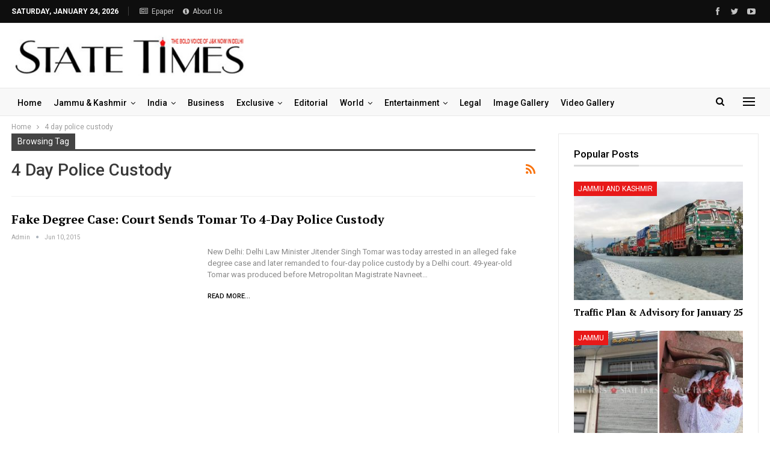

--- FILE ---
content_type: text/html; charset=UTF-8
request_url: https://statetimes.in/wp-admin/admin-ajax.php
body_size: -203
content:
{"status":"success","message":"Stock Ticker connected to AlphaVantage.co and got response: We have detected your API key as PB6BG9A8483PFSYX and our standard API rate limit is 25 requests per day. Please subscribe to any of the premium plans at https:\/\/www.alphavantage.co\/premium\/ to instantly remove all daily rate limits.","symbol":"BOM","method":"global_quote","done":false}

--- FILE ---
content_type: text/html; charset=utf-8
request_url: https://www.google.com/recaptcha/api2/aframe
body_size: 267
content:
<!DOCTYPE HTML><html><head><meta http-equiv="content-type" content="text/html; charset=UTF-8"></head><body><script nonce="x58v3OgVxRarVDu3n93S0g">/** Anti-fraud and anti-abuse applications only. See google.com/recaptcha */ try{var clients={'sodar':'https://pagead2.googlesyndication.com/pagead/sodar?'};window.addEventListener("message",function(a){try{if(a.source===window.parent){var b=JSON.parse(a.data);var c=clients[b['id']];if(c){var d=document.createElement('img');d.src=c+b['params']+'&rc='+(localStorage.getItem("rc::a")?sessionStorage.getItem("rc::b"):"");window.document.body.appendChild(d);sessionStorage.setItem("rc::e",parseInt(sessionStorage.getItem("rc::e")||0)+1);localStorage.setItem("rc::h",'1769266195787');}}}catch(b){}});window.parent.postMessage("_grecaptcha_ready", "*");}catch(b){}</script></body></html>